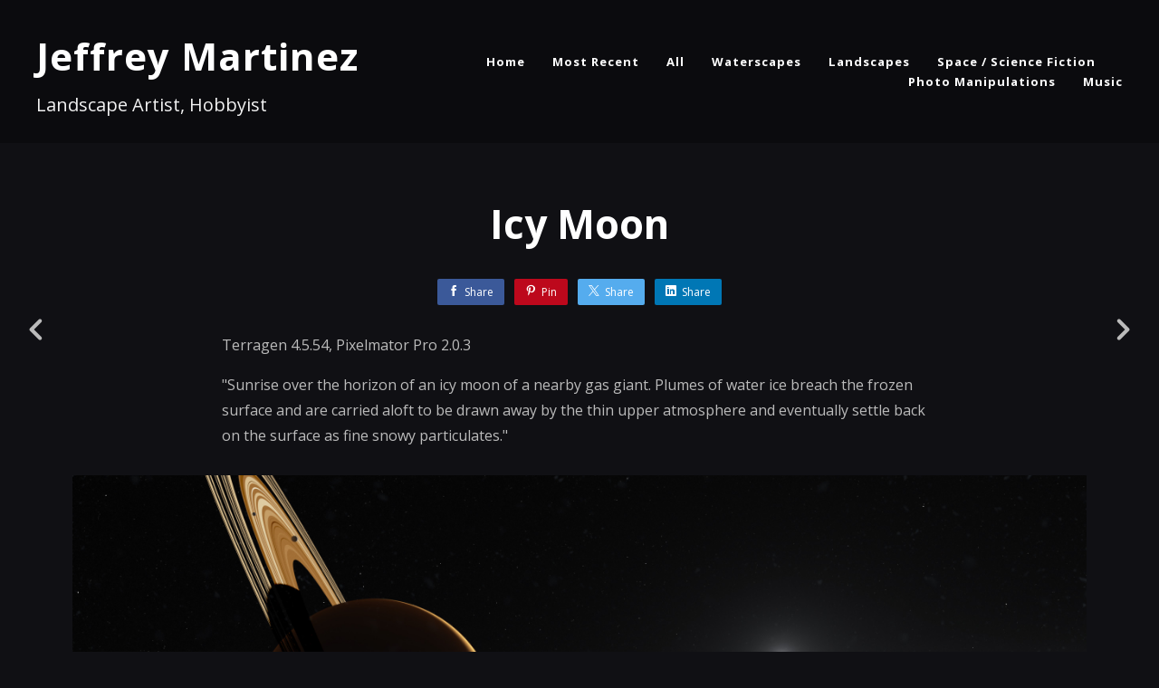

--- FILE ---
content_type: text/html; charset=utf-8
request_url: https://jhmartinez.com/projects/g2BqPe?album_id=2366980
body_size: 2558
content:
<!DOCTYPE html><html lang="en"><head><meta charset="utf-8" /><meta content="IE=edge" http-equiv="X-UA-Compatible" /><meta content="width=device-width, initial-scale=1.0" name="viewport" /><link href="https://fonts.googleapis.com/css?family=Open+Sans:400,400i,700,900|Open+Sans:400,700,900|PT+Mono" rel="stylesheet" /><link rel="stylesheet" media="screen" href="/assets/website-26325af48fcf4085dc968ace4e7c8c3ac5dfac87066c2008a18f3777550573ed.css" /><link rel="stylesheet" media="screen" href="/assets/website/basic-90847845f7b4faaa9614c1d3f04d276f086c656cf87697a89f5d52cda153645c.css" /><link rel="stylesheet" media="screen" href="/asset/css/custom-user-2065809-1762188491-theme-bombastic-3e52d4742bb3e671dc6eabd6d03b3d45-1759110746.css" /><style></style><link rel="shortcut icon" type="image/x-icon" href="https://cdn.artstation.com/static_media/placeholders/user/portfolio_favicon/default.png" /><title>Jeffrey Martinez - Icy Moon</title>
<meta name="description" content="Terragen 4.5.54, Pixelmator Pro 2.0.3 &quot;Sunrise over the horizon of an icy moon of a nearby gas giant. Plumes of water ice breach the frozen surface and are carried aloft to be drawn away by the thin upper atmosphere and eventually settle back on the" />
<meta name="twitter:site_name" content="Jeffrey Martinez" />
<meta name="twitter:title" content="Icy Moon" />
<meta name="twitter:card" content="summary_large_image" />
<meta name="twitter:description" content="Terragen 4.5.54, Pixelmator Pro 2.0.3

&quot;Sunrise over the horizon of an icy moon of a nearby gas giant. Plumes of water ice breach the frozen surface and are carried aloft to be drawn away by the thin upper atmosphere and eventually settle back on the surface as fine snowy particulates.&quot;" />
<meta name="twitter:image" content="https://cdnb.artstation.com/p/assets/images/images/033/380/357/large/jeffrey-martinez-current-6.jpg?1609380909" />
<meta property="og:url" content="https://jhmartinez.com/projects/g2BqPe?album_id=2366980" />
<meta property="og:site_name" content="Jeffrey Martinez" />
<meta property="og:title" content="Icy Moon" />
<meta property="og:image" content="https://cdnb.artstation.com/p/assets/images/images/033/380/357/large/jeffrey-martinez-current-6.jpg?1609380909" />
<meta property="og:description" content="Terragen 4.5.54, Pixelmator Pro 2.0.3

&quot;Sunrise over the horizon of an icy moon of a nearby gas giant. Plumes of water ice breach the frozen surface and are carried aloft to be drawn away by the thin upper atmosphere and eventually settle back on the surface as fine snowy particulates.&quot;" />
<meta property="og:image:width" content="1920" />
<meta property="og:type" content="website" />
<meta name="image" content="https://cdnb.artstation.com/p/assets/images/images/033/380/357/large/jeffrey-martinez-current-6.jpg?1609380909" />
<meta name="og_twitter_card" content="summary_large_image" />
<meta name="robots" content="index, NoAI" /><link rel="alternate" type="application/rss+xml" title="Jeffrey Martinez on ArtStation" href="https://jhmartinez.artstation.com/rss" /><script>window.pro_member = true;</script></head><body class="theme-bombastic project "><div id="top"></div><div class="site-wrapper"><header class="site-header"><div class="container-lg"><div class="row row-middle"><div class="site-header-col-left"><div class="site-title title-font"><a href="/">Jeffrey Martinez</a><div class="site-subtitle visible-desktop">Landscape Artist, Hobbyist</div></div></div><div class="site-header-col-right text-right"><div class="hidden-desktop site-header-menu-btn" data-responsive-nav-toggle-btn=""><div class="menu-icon"><span class="menu-icon-line"></span><span class="menu-icon-line"></span><span class="menu-icon-line"></span></div></div><div class="visible-desktop"><div class="header-nav"><div class="header-nav-item"><a target="_self" href="/">Home</a></div><div class="header-nav-item"><a target="_self" href="/albums/2366867">Most Recent</a></div><div class="header-nav-item"><a target="_self" href="/projects">All</a></div><div class="header-nav-item"><a target="_self" href="/albums/2366932">Waterscapes</a></div><div class="header-nav-item"><a target="_self" href="/albums/2366959">Landscapes</a></div><div class="header-nav-item"><a target="_self" href="/albums/2366980">Space / Science Fiction</a></div><div class="header-nav-item"><a target="_self" href="/albums/2368291">Photo Manipulations</a></div><div class="header-nav-item"><a target="_self" href="/pages/music">Music</a></div></div></div></div></div><div class="responsive-nav-container hidden-desktop"><ul class="header-nav nav"><li class="header-nav-item"><a target="_self" href="/">Home</a></li><li class="header-nav-item"><a target="_self" href="/albums/2366867">Most Recent</a></li><li class="header-nav-item"><a target="_self" href="/projects">All</a></li><li class="header-nav-item"><a target="_self" href="/albums/2366932">Waterscapes</a></li><li class="header-nav-item"><a target="_self" href="/albums/2366959">Landscapes</a></li><li class="header-nav-item"><a target="_self" href="/albums/2366980">Space / Science Fiction</a></li><li class="header-nav-item"><a target="_self" href="/albums/2368291">Photo Manipulations</a></li><li class="header-nav-item"><a target="_self" href="/pages/music">Music</a></li></ul></div></div></header><input type="hidden" name="previous_project" id="previous_project" value="/projects/rABmq2?album_id=2366980" /><input type="hidden" name="next_project" id="next_project" value="/projects/1865zX?album_id=2366980" /><a class="project-page-prev" href="/projects/rABmq2?album_id=2366980"><span class="far fa-angle-left"></span></a><a class="project-page-next" href="/projects/1865zX?album_id=2366980"><span class="far fa-angle-right"></span></a><div class="project-page"><div class="project-section"><div class="container-sm"><h1 class="text-center">Icy Moon</h1><div class="s-icons"><div class="s-icons-inner"><button class="s-icon s-fb" data-href="" data-sharer="facebookLegacy" type="button"><span class="ik ik-sh-facebook"></span><span class="s-text">Share</span></button><button class="s-icon s-pin" data-href="" data-media="" data-sharer="pinterest" data-title="" type="button"><span class="ik ik-sh-pinterest"></span><span class="s-text">Pin</span></button><button class="s-icon s-tweet" data-href="" data-sharer="twitter" data-title="" type="button"><span class="ik ik-sh-twitter"></span><span class="s-text">Share</span></button><button class="s-icon s-linked" data-href="" data-sharer="linkedin" data-title="" type="button"><span class="ik ik-sh-linkedin"></span><span class="s-text">Share</span></button></div></div><div class="project-description"><p>Terragen 4.5.54, Pixelmator Pro 2.0.3</p>

<p>"Sunrise over the horizon of an icy moon of a nearby gas giant. Plumes of water ice breach the frozen surface and are carried aloft to be drawn away by the thin upper atmosphere and eventually settle back on the surface as fine snowy particulates."</p></div></div></div><div class="project-section"><div class="block-image text-center"><a class="colorbox-gal" data-colorbox="true" href="https://cdnb.artstation.com/p/assets/images/images/033/380/357/large/jeffrey-martinez-current-6.jpg?1609380909"><picture><source media="(min-width: 1920px)" srcset="https://cdnb.artstation.com/p/assets/images/images/033/380/357/4k/jeffrey-martinez-current-6.jpg?1609380909" /><source media="(min-width: 1200px)" srcset="" /><source media="(min-width: 768px)" srcset="" /><source media="(min-width: 0)" srcset="" /><img class="project-assets-image img-responsive constrained" alt="Icy Moon
20201230TG" src="https://cdnb.artstation.com/p/assets/images/images/033/380/357/4k/jeffrey-martinez-current-6.jpg?1609380909" /></picture></a><div class="container-sm project-asset-caption"><div class="asset-caption"><p>Icy Moon
<br />20201230TG</p></div></div></div></div><div class="report-section"><div class="dropdown"><a class="dropdown-toggle" role="button"><i class="far fa-flag fa-pad-right"></i><span>Report</span></a><ul class="dropdown-menu"><li class="dropdown-menu-item"><a href="https://safety.epicgames.com/en-US/policies/reporting-misconduct/submit-report?product_id=artstation_content_report&amp;content_id=8975639&amp;content_type=project" target="_blank"><i class="material-icons-round far icon-pad-right">description</i><span>Content</span></a></li><li class="dropdown-menu-item"><a href="https://safety.epicgames.com/en-US/policies/reporting-misconduct/submit-report?product_id=artstation_content_report&amp;content_id=2065809&amp;content_type=user_website" target="_blank"><i class="material-icons-round far icon-pad-right">person</i><span>User</span></a></li></ul></div></div></div></div><footer class="site-footer"><a class="btt scrolltoel" href="#top"></a><div class="container-lg"><div class="row row-middle"><div class="col-12 col-tablet-3"><div class="footer-container"><div class="fo-social ik-style-solid ik-frame-rounded ik-color-colors"><div class="fo-social-item"><a class="fo-social-link ik ik-artstation ik-s-artstation" href="https://www.artstation.com/jhmartinez"></a></div><div class="fo-social-item"><a class="fo-social-link ik ik-deviantart ik-s-deviantart" target="_blank" href="https://jhmart1.deviantart.com"></a></div></div></div></div><div class="col-12 col-tablet-3 text-center"><div class="footer-container"><a class="contacts" href="/contact"><span class="icon icon-mail-send icon-pad-right"></span><span>Contact</span></a></div></div><div class="col-12 col-tablet-3 text-center"><div class="footer-container"><div class="copy">© 2020-2025 Jeffrey Martinez. All rights reserved.</div></div></div><div class="col-12 col-tablet-3 text-tablet-right"><div class="footer-container"><div class="report-section report-section-m0"><a class="abuse-report-btn" href="https://safety.epicgames.com/en-US/policies/reporting-misconduct/submit-report?product_id=artstation_content_report&amp;content_id=2065809&amp;content_type=user_website" target="_blank"><i class="far fa-flag fa-pad-right"></i><span>Report User</span></a></div></div></div></div></div></footer><script src="/assets/website-17ee69ecb9afb732909a98e40732d86d97c27bc418a59b56832beca41dc85a71.js"></script><script src="/asset/js/slides.js"></script><script src="/asset/js/fldGrd.min.js"></script><script src="/asset/js/app.js?v=user-2065809-1762188491-theme-bombastic-3e52d4742bb3e671dc6eabd6d03b3d45-1759110746"></script><script src="//unpkg.com/css-vars-ponyfill@1"></script><script>cssVars({
  onlyLegacy: true
});</script><script async="" defer="" src="//assets.pinterest.com/js/pinit.js" type="text/javascript"></script></body></html>

--- FILE ---
content_type: text/javascript; charset=utf-8
request_url: https://jhmartinez.com/asset/js/app.js?v=user-2065809-1762188491-theme-bombastic-3e52d4742bb3e671dc6eabd6d03b3d45-1759110746
body_size: 1219
content:
(function() {
  var $albumV, $body, $win, SCREEN_DESKTOP, SCREEN_TABLET, generateMosaicGallery, setAlbumHeight;

  SCREEN_TABLET = 768;

  SCREEN_DESKTOP = 1199;

  $body = $('body');

  $win = $(window);

  $albumV = $('.album-vertical');

  generateMosaicGallery = function() {
    return $('.album-mosaic').each(function(_, el) {
      var fldGrd;
      return fldGrd = new FldGrd(el, {
        rowHeight: 450,
        rowHeightOrphan: function() {
          return 450;
        },
        itemSelector: '.album-mosaic-item',
        objSelector: 'img'
      });
    });
  };

  setAlbumHeight = function() {
    if ($win.width() >= SCREEN_TABLET && $albumV.length) {
      return $('.row', $albumV).height($win.height() - $albumV.offset().top);
    }
  };

  $(function() {
    var container, ps;
    container = document.querySelector('#ps');
    if (container) {
      ps = new PerfectScrollbar(container);
    }
    $('.js-product-files-toggle').on('click', function() {
      $(this).closest('.js-product-files').toggleClass('is-open');
      return false;
    });
    $('[data-responsive-nav-toggle-btn]').on('click', function(e) {
      e.preventDefault();
      return $body.toggleClass('responsive-nav--open');
    });
    if ($win.width() >= SCREEN_TABLET && $body.height() > $win.height() * 2) {
      $(window).on('scroll', function() {
        if ($(window).scrollTop() > $(window).height()) {
          return $('.btt').fadeIn("300");
        } else {
          return $('.btt').fadeOut("300");
        }
      });
    }
    if ($('.album-mosaic').length > 0) {
      $('.loader').hide();
      utils.detectIEEdge();
      $('.album-mosaic').animate({
        opacity: 1
      }, 500);
      generateMosaicGallery();
    }
    if ($(".contact-page").length > 0) {
      $('textarea.js-auto-size').textareaAutoSize();
      $("#contact_form").on("submit", function(e) {
        window.contactForm.submit();
        return e.preventDefault();
      });
    }
    return setAlbumHeight();
  });

  $(window).on('resize', function() {
    if ($('.album-mosaic').length > 0) {
      generateMosaicGallery();
    }
    return setAlbumHeight();
  });

  $(window).on("load", function() {
    if ($('.album-mosaic').length > 0) {
      return generateMosaicGallery();
    }
  });

}).call(this);


--- FILE ---
content_type: text/javascript; charset=utf-8
request_url: https://jhmartinez.com/asset/js/slides.js
body_size: 552
content:
function slides(duration) {
  var duration = duration;
  var slides = document.querySelectorAll("#slides .slide");
  var currentSlide = 0;
  var slideInterval = setInterval(nextSlide, duration);

  function nextSlide(){
    slides[currentSlide].className = 'slide';
    currentSlide = (currentSlide+1)%slides.length;
    slides[currentSlide].className = 'slide showing';
  }

  // Show the first slide
  slides[currentSlide].className = 'slide showing';
}